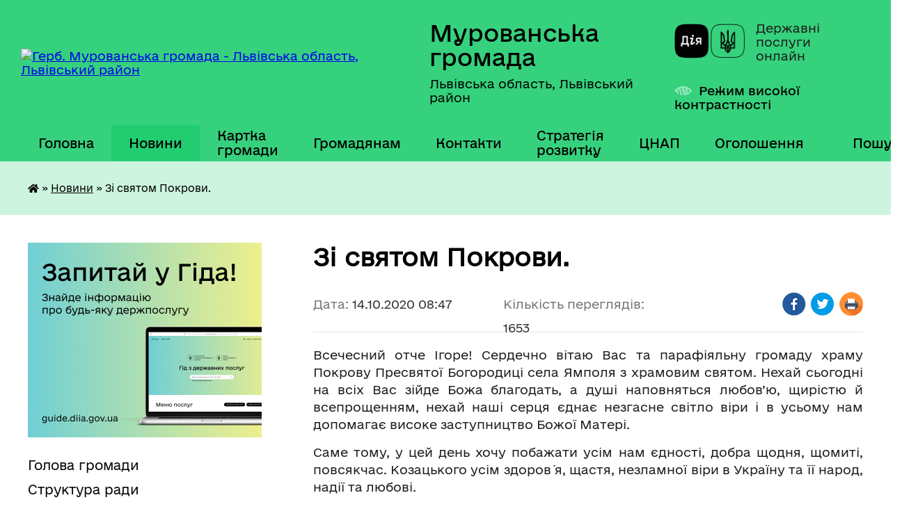

--- FILE ---
content_type: text/html; charset=UTF-8
request_url: https://murovanska-gromada.gov.ua/news/1602629470/
body_size: 14718
content:
<!DOCTYPE html>
<html lang="uk">
<head>
	<!--[if IE]><meta http-equiv="X-UA-Compatible" content="IE=edge"><![endif]-->
	<meta charset="utf-8">
	<meta name="viewport" content="width=device-width, initial-scale=1">
	<!--[if IE]><script>
		document.createElement('header');
		document.createElement('nav');
		document.createElement('main');
		document.createElement('section');
		document.createElement('article');
		document.createElement('aside');
		document.createElement('footer');
		document.createElement('figure');
		document.createElement('figcaption');
	</script><![endif]-->
	<title>Зі святом Покрови. | Мурованська громада</title>
	<meta name="description" content="Всечесний отче Ігоре! Сердечно вітаю Вас та парафіяльну громаду храму Покрову Пресвятої Богородиці села Ямполя з храмовим святом. Нехай сьогодні на всіх Вас зійде Божа благодать, а душі наповняться любов&amp;rsquo;ю, щирістю й всепрощенням, нех">
	<meta name="keywords" content="Зі, святом, Покрови., |, Мурованська, громада">

	
		<meta property="og:image" content="https://rada.info/upload/users_files/04369707/e72bd358618d6eb9f9ca1e07cba0967a.jpg">
	<meta property="og:image:width" content="1922">
	<meta property="og:image:height" content="1384">
			<meta property="og:title" content="Зі святом Покрови.">
			<meta property="og:description" content="Всечесний отче Ігоре! Сердечно вітаю Вас та парафіяльну громаду храму Покрову Пресвятої Богородиці села Ямполя з храмовим святом. Нехай сьогодні на всіх Вас зійде Божа благодать, а душі наповняться любов&amp;rsquo;ю, щирістю й всепрощенням, нехай наші серця єднає незгасне світло віри і в усьому нам допомагає високе заступництво Божої Матері.">
			<meta property="og:type" content="article">
	<meta property="og:url" content="https://murovanska-gromada.gov.ua/news/1602629470/">
		
		<link rel="apple-touch-icon" sizes="57x57" href="https://gromada.org.ua/apple-icon-57x57.png">
	<link rel="apple-touch-icon" sizes="60x60" href="https://gromada.org.ua/apple-icon-60x60.png">
	<link rel="apple-touch-icon" sizes="72x72" href="https://gromada.org.ua/apple-icon-72x72.png">
	<link rel="apple-touch-icon" sizes="76x76" href="https://gromada.org.ua/apple-icon-76x76.png">
	<link rel="apple-touch-icon" sizes="114x114" href="https://gromada.org.ua/apple-icon-114x114.png">
	<link rel="apple-touch-icon" sizes="120x120" href="https://gromada.org.ua/apple-icon-120x120.png">
	<link rel="apple-touch-icon" sizes="144x144" href="https://gromada.org.ua/apple-icon-144x144.png">
	<link rel="apple-touch-icon" sizes="152x152" href="https://gromada.org.ua/apple-icon-152x152.png">
	<link rel="apple-touch-icon" sizes="180x180" href="https://gromada.org.ua/apple-icon-180x180.png">
	<link rel="icon" type="image/png" sizes="192x192"  href="https://gromada.org.ua/android-icon-192x192.png">
	<link rel="icon" type="image/png" sizes="32x32" href="https://gromada.org.ua/favicon-32x32.png">
	<link rel="icon" type="image/png" sizes="96x96" href="https://gromada.org.ua/favicon-96x96.png">
	<link rel="icon" type="image/png" sizes="16x16" href="https://gromada.org.ua/favicon-16x16.png">
	<link rel="manifest" href="https://gromada.org.ua/manifest.json">
	<meta name="msapplication-TileColor" content="#ffffff">
	<meta name="msapplication-TileImage" content="https://gromada.org.ua/ms-icon-144x144.png">
	<meta name="theme-color" content="#ffffff">
	
	
		<meta name="robots" content="">
	
    	<link rel="stylesheet" href="https://cdnjs.cloudflare.com/ajax/libs/font-awesome/5.9.0/css/all.min.css" integrity="sha512-q3eWabyZPc1XTCmF+8/LuE1ozpg5xxn7iO89yfSOd5/oKvyqLngoNGsx8jq92Y8eXJ/IRxQbEC+FGSYxtk2oiw==" crossorigin="anonymous" referrerpolicy="no-referrer" />

    <link rel="preload" href="//gromada.org.ua/themes/diia/css/styles_vip.css?v=2.45" as="style">
	<link rel="stylesheet" href="//gromada.org.ua/themes/diia/css/styles_vip.css?v=2.45">
	
	<link rel="stylesheet" href="//gromada.org.ua/themes/diia/css/22689/theme_vip.css?v=1769479694">
		<!--[if lt IE 9]>
	<script src="https://oss.maxcdn.com/html5shiv/3.7.2/html5shiv.min.js"></script>
	<script src="https://oss.maxcdn.com/respond/1.4.2/respond.min.js"></script>
	<![endif]-->
	<!--[if gte IE 9]>
	<style type="text/css">
		.gradient { filter: none; }
	</style>
	<![endif]-->

</head>
<body class="">

	<a href="#top_menu" class="skip-link link" aria-label="Перейти до головного меню (Alt+1)" accesskey="1">Перейти до головного меню (Alt+1)</a>
	<a href="#left_menu" class="skip-link link" aria-label="Перейти до бічного меню (Alt+2)" accesskey="2">Перейти до бічного меню (Alt+2)</a>
    <a href="#main_content" class="skip-link link" aria-label="Перейти до головного вмісту (Alt+3)" accesskey="3">Перейти до текстового вмісту (Alt+3)</a>




			
	<div class="wrapper">
		<header>
			<div class="header_wrap">
				<div class="flex">					
					<div class="sitename">
						<div class="logo">
							<a href="https://murovanska-gromada.gov.ua/" id="logo" aria-hidden="true" tabindex="-1" class="form_2">
								<img src="https://rada.info/upload/users_files/04369707/gerb/ICAz_AAEA_z_EE.png" alt="Герб. Мурованська громада - Львівська область, Львівський район">
							</a>
						</div>						
						<a href="https://murovanska-gromada.gov.ua/" class="title">
							<span class="slogan_1">Мурованська громада</span>
							<span class="slogan_2">Львівська область, Львівський район</span>
						</a>
					</div>
					<div class="diia_logo_and_sitename">
						<div class="gov_ua_block">
							<a class="diia" href="https://diia.gov.ua/" target="_blank" rel="nofollow" title="Державні послуги онлайн"><img src="//gromada.org.ua/themes/diia/img/diia_logo.png" alt="Логотип Diia"></a>
							<span>Державні послуги<br>онлайн</span>
						</div>
												<div class="alt_link">
							<a href="#" rel="nofollow" aria-current="false" onclick="return set_special('7f027642a99988e46ef74083143c64e1e6f736f2');">Режим високої контрастності</a>
						</div>
											</div>
				</div>				
				<section class="top_nav" aria-label="Головне меню">
					<nav class="main_menu" id="top_menu">
						<ul>
														<li class="">
								<a href="https://murovanska-gromada.gov.ua/main/"><span>Головна</span></a>
																							</li>
														<li class="active has-sub">
								<a href="https://murovanska-gromada.gov.ua/news/" aria-current="page"><span>Новини</span></a>
																<button role="button" onclick="return show_next_level(this);" aria-expanded="false" aria-label="Показати підменю"></button>
																								<ul>
																		<li>
										<a role="button" href="https://murovanska-gromada.gov.ua/do-i-pislya-13-21-31-26-05-2020/">До і після</a>
																													</li>
																										</ul>
															</li>
														<li class="">
								<a href="https://murovanska-gromada.gov.ua/structure/"><span>Картка громади</span></a>
																							</li>
														<li class=" has-sub">
								<a href="https://murovanska-gromada.gov.ua/gromadyanam-12-54-43-30-11-2023/"><span>Громадянам</span></a>
																<button role="button" onclick="return show_next_level(this);" aria-expanded="false" aria-label="Показати підменю"></button>
																								<ul>
																		<li>
										<a role="button" href="https://murovanska-gromada.gov.ua/protidiya-domashnomu-nasilstvu-14-14-09-01-12-2023/">Протидія домашньому насильству</a>
																													</li>
																										</ul>
															</li>
														<li class="">
								<a href="https://murovanska-gromada.gov.ua/feedback/"><span>Контакти</span></a>
																							</li>
														<li class=" has-sub">
								<a href="https://murovanska-gromada.gov.ua/strategiya-rozvitku-gromadi-15-37-22-27-09-2021/"><span>Стратегія розвитку</span></a>
																<button role="button" onclick="return show_next_level(this);" aria-expanded="false" aria-label="Показати підменю"></button>
																								<ul>
																		<li>
										<a role="button" href="https://murovanska-gromada.gov.ua/zvit-pro-strategichnu-ekologichnu-ocinku-strategii-11-51-28-30-09-2025/">Звіт про стратегічну екологічну оцінку Стратегії</a>
																													</li>
																		<li>
										<a role="button" href="https://murovanska-gromada.gov.ua/plan-zahodiv-z-realizacii-strategii-dali-plan-zahodiv-12-13-15-30-09-2025/">План заходів з реалізації Стратегії (далі - План заходів)</a>
																													</li>
																		<li>
										<a role="button" href="https://murovanska-gromada.gov.ua/zvit-pro-strategichnu-ekologichnu-ocinku-planu-zahodiv-12-13-52-30-09-2025/">Звіт про стратегічну екологічну оцінку Плану заходів</a>
																													</li>
																		<li>
										<a role="button" href="https://murovanska-gromada.gov.ua/zvit-pro-rezultati-provedennya-monitoringu-realizacii-strategii-schorichnij-u-formi-vstanovlenij-dodatkom-12-metodichnih-rekomendacij-12-15-34-30-09-2025/">Звіт про результати проведення моніторингу реалізації Стратегії (щорічний), у формі встановленій Додатком 12 Методичних рекомендацій</a>
																													</li>
																		<li>
										<a role="button" href="https://murovanska-gromada.gov.ua/zvit-pro-rezultati-provedennya-monitoringu-planu-zahodiv-schopivrichnij-u-formi-vstanovlenij-dodatkom-13-metodichnih-rekomendacij-12-18-07-30-09-2025/">Звіт про результати проведення моніторингу Плану заходів (щопіврічний), у формі встановленій Додатком 13 Методичних рекомендацій</a>
																													</li>
																										</ul>
															</li>
														<li class=" has-sub">
								<a href="https://murovanska-gromada.gov.ua/policejskij-oficer-gromadi-14-32-35-12-04-2021/"><span>ЦНАП</span></a>
																<button role="button" onclick="return show_next_level(this);" aria-expanded="false" aria-label="Показати підменю"></button>
																								<ul>
																		<li>
										<a role="button" href="https://murovanska-gromada.gov.ua/novini-09-40-15-16-03-2023/">Новини ЦНАП</a>
																													</li>
																		<li>
										<a role="button" href="https://murovanska-gromada.gov.ua/dokumenti-scho-mistyat-publichnu-informaciju-10-24-36-23-10-2023/">Нормативна база</a>
																													</li>
																		<li>
										<a role="button" href="https://murovanska-gromada.gov.ua/pro-cnap-11-03-59-23-02-2023/">Про ЦНАП</a>
																													</li>
																		<li>
										<a role="button" href="https://murovanska-gromada.gov.ua/vigotovlennya-pasportu-09-46-55-16-03-2023/">Виготовлення паспорту</a>
																													</li>
																		<li>
										<a role="button" href="https://murovanska-gromada.gov.ua/qrkodi-dlya-sheringu-10-22-08-16-03-2023/">Дія.QR -коди для шерингу</a>
																													</li>
																		<li>
										<a role="button" href="https://murovanska-gromada.gov.ua/kontakti-13-32-34-23-02-2023/">Контакти ЦНАП</a>
																													</li>
																		<li>
										<a role="button" href="https://murovanska-gromada.gov.ua/poslugi-08-13-05-28-02-2023/">Послуги ЦНАП</a>
																													</li>
																		<li>
										<a role="button" href="https://murovanska-gromada.gov.ua/pracivniki-08-14-00-28-02-2023/">Структура ЦНАП</a>
																													</li>
																		<li>
										<a role="button" href="https://murovanska-gromada.gov.ua/grafik-prijomu-08-16-16-28-02-2023/">Графік прийому</a>
																													</li>
																		<li>
										<a role="button" href="https://murovanska-gromada.gov.ua/oplata-za-poslugi-08-38-51-28-02-2023/">Оплата за послуги</a>
																													</li>
																		<li>
										<a role="button" href="https://murovanska-gromada.gov.ua/pidsumki-diyalnosti-cnap-ta-vrm-15-33-47-11-06-2024/">Підсумки діяльності ЦНАП та ВРМ</a>
																													</li>
																		<li>
										<a role="button" href="https://murovanska-gromada.gov.ua/informacijni-kartki-cnap-15-37-07-11-06-2024/">Інформаційні картки ЦНАП</a>
																													</li>
																		<li>
										<a role="button" href="https://murovanska-gromada.gov.ua/perelik-administrativnih-poslug-vrm-16-46-35-11-06-2024/">Перелік адміністративних послуг ВРМ</a>
																													</li>
																		<li>
										<a role="button" href="https://murovanska-gromada.gov.ua/elektronni-servisi-16-47-33-11-06-2024/">Електронні сервіси</a>
																													</li>
																										</ul>
															</li>
														<li class="">
								<a href="https://murovanska-gromada.gov.ua/ogoloshennya-10-41-21-20-11-2025/"><span>Оголошення</span></a>
																							</li>
																				</ul>
					</nav>
					&nbsp;
					<button class="menu-button" id="open-button"><i class="fas fa-bars"></i> Меню сайту</button>
					<a href="https://murovanska-gromada.gov.ua/search/" rel="nofollow" class="search_button" title="Перейти на сторінку пошуку">Пошук</a>
				</section>
				
			</div>
		</header>
				
		<nav class="bread_crumbs" aria-label="Навігаційний ланцюжок">
		<div  xmlns:v="http://rdf.data-vocabulary.org/#"><a href="https://murovanska-gromada.gov.ua/" title="Головна сторінка"><i class="fas fa-home"></i></a> &raquo; <a href="https://murovanska-gromada.gov.ua/news/" aria-current="page">Новини</a>  &raquo; <span aria-current="page">Зі святом Покрови.</span></div>
	</nav>
	
	<section class="center_block">
		<div class="row">
			<div class="grid-30 fr">
				<aside>
				
										<div class="diia_guide">
						<a href="https://guide.diia.gov.ua/" rel="nofollow" target="_blank"><img src="https://gromada.org.ua/upload/diia_guide.jpg" alt="Банер - Гід державних послуг"></a>
					</div>
										
					<nav class="sidebar_menu" id="left_menu" aria-label="Бічне меню">
						<ul>
														<li class="">
								<a href="https://murovanska-gromada.gov.ua/golova-gromadi-14-52-54-30-01-2018/"><span>Голова громади</span></a>
																							</li>
														<li class="">
								<a href="https://murovanska-gromada.gov.ua/struktura-radi-16-58-24-13-02-2018/"><span>Структура ради</span></a>
																							</li>
														<li class=" has-sub">
								<a href="https://murovanska-gromada.gov.ua/deputatskij-korpus-14-55-28-30-01-2018/"><span>Депутатський корпус</span></a>
																<button role="button" onclick="return show_next_level(this);" aria-expanded="false" aria-label="Показати підменю"></button>
																								<ul>
																		<li class="">
										<a href="https://murovanska-gromada.gov.ua/sklad-postijnih-komisij-22-27-33-10-02-2018/"><span>Склад постійних комісій</span></a>
																													</li>
																		<li class="">
										<a href="https://murovanska-gromada.gov.ua/protokoli-postijnih-komisij-16-39-26-21-03-2018/"><span>Протоколи постійних комісій</span></a>
																													</li>
																		<li class="">
										<a href="https://murovanska-gromada.gov.ua/zviti-pro-robotu-deputatskih-frakcij-21-19-58-23-01-2022/"><span>Звіти про роботу депутатських фракцій</span></a>
																													</li>
																										</ul>
															</li>
														<li class="">
								<a href="https://murovanska-gromada.gov.ua/centr-nadannya-administrativnih-poslug-14-04-39-28-12-2020/"><span>Поліцейський офіцер громади</span></a>
																							</li>
														<li class=" has-sub">
								<a href="https://murovanska-gromada.gov.ua/vikonavchij-komitet-15-58-48-07-02-2018/"><span>Виконавчий комітет</span></a>
																<button role="button" onclick="return show_next_level(this);" aria-expanded="false" aria-label="Показати підменю"></button>
																								<ul>
																		<li class="">
										<a href="https://murovanska-gromada.gov.ua/administrativna-komisiya-10-44-59-15-02-2018/"><span>Адміністративна комісія</span></a>
																													</li>
																		<li class="">
										<a href="https://murovanska-gromada.gov.ua/opikunska-rada-10-50-43-15-02-2018/"><span>Опікунська рада</span></a>
																													</li>
																										</ul>
															</li>
														<li class="">
								<a href="https://murovanska-gromada.gov.ua/viddil-buhgalterskogo-obliku-finansiv-ta-zvitnosti-14-09-07-20-03-2018/"><span>Відділ бухгалтерського обліку та звітності</span></a>
																							</li>
														<li class=" has-sub">
								<a href="https://murovanska-gromada.gov.ua/finansove-upravlinnya-10-59-38-16-07-2019/"><span>Фінансовий відділ</span></a>
																<button role="button" onclick="return show_next_level(this);" aria-expanded="false" aria-label="Показати підменю"></button>
																								<ul>
																		<li class="">
										<a href="https://murovanska-gromada.gov.ua/polozhennya-pro-finansovij-viddil-15-10-35-13-08-2021/"><span>Положення про фінансовий відділ</span></a>
																													</li>
																		<li class="">
										<a href="https://murovanska-gromada.gov.ua/plan-roboti-15-11-30-13-08-2021/"><span>План роботи</span></a>
																													</li>
																										</ul>
															</li>
														<li class="">
								<a href="https://murovanska-gromada.gov.ua/viddil-ekonomichnogo-rozvitku-ta-mizhnarodnogo-spivrobitnictva-17-16-49-06-04-2025/"><span>Відділ економічного розвитку та міжнародного співробітництва</span></a>
																							</li>
														<li class=" has-sub">
								<a href="https://murovanska-gromada.gov.ua/bjudzhet-murovanskoi-silskoi-radi-otg-na-2018-rik-1523454849/"><span>Бюджет Мурованської сільської ради ТГ</span></a>
																<button role="button" onclick="return show_next_level(this);" aria-expanded="false" aria-label="Показати підменю"></button>
																								<ul>
																		<li class="">
										<a href="https://murovanska-gromada.gov.ua/rozporyadzhennya-finansovogo-upravlinnya-11-19-13-16-07-2019/"><span>Нормативно-правові акти щодо бюджетного процесу</span></a>
																													</li>
																		<li class="">
										<a href="https://murovanska-gromada.gov.ua/rishennya-pro-bjudzhet-14-35-34-10-07-2020/"><span>Рішення про бюджет</span></a>
																													</li>
																		<li class="">
										<a href="https://murovanska-gromada.gov.ua/pasporti-bjudzhetnih-program-miscevogo-bjudzhetu-na-2018-rik-1527688030/"><span>Паспорти бюджетних програм місцевого бюджету</span></a>
																													</li>
																		<li class="">
										<a href="https://murovanska-gromada.gov.ua/zviti-po-pasportah-bjudzhetnih-program-14-36-27-10-07-2020/"><span>Звіти по паспортах бюджетних програм</span></a>
																													</li>
																		<li class="">
										<a href="https://murovanska-gromada.gov.ua/informaciya-pro-stan-vikonannya-bjudzhetu-14-37-15-10-07-2020/"><span>Інформація про стан виконання бюджету</span></a>
																													</li>
																		<li class="">
										<a href="https://murovanska-gromada.gov.ua/informaciya-pro-rozpodil-subvencij-z-derzhavnogo-bjudzhetu-00-18-59-31-05-2021/"><span>Інформація про розподіл субвенцій з державного бюджету</span></a>
																													</li>
																		<li class="">
										<a href="https://murovanska-gromada.gov.ua/zviti-pro-vikonannya-bjudzhetu-15-23-06-24-09-2019/"><span>Звіти про виконання бюджету</span></a>
																													</li>
																		<li class="">
										<a href="https://murovanska-gromada.gov.ua/prekt-bjudzhetu-16-49-42-11-08-2021/"><span>Проєкт бюджету</span></a>
																													</li>
																		<li class="">
										<a href="https://murovanska-gromada.gov.ua/proekt-bjudzhetu-na-2021-rik-00-24-41-13-07-2020/"><span>Прогноз бюджету</span></a>
																													</li>
																		<li class="">
										<a href="https://murovanska-gromada.gov.ua/golovni-rozporyadniki-koshtiv-silskogo-bjudzhetu-14-48-26-09-08-2021/"><span>Головні розпорядники коштів сільського бюджету</span></a>
																													</li>
																		<li class="">
										<a href="https://murovanska-gromada.gov.ua/merezha-ustanov-ta-zakladiv-kontingent-oderzhuvachiv-poslug-12-50-18-05-08-2021/"><span>Мережа установ та закладів, контингент одержувачів послуг</span></a>
																													</li>
																										</ul>
															</li>
														<li class="">
								<a href="https://murovanska-gromada.gov.ua/juridichnij-viddil-10-43-43-14-08-2018/"><span>Юридичний відділ</span></a>
																							</li>
														<li class="">
								<a href="https://murovanska-gromada.gov.ua/viddil-kulturi-molodi-ta-sportu-1523352176/"><span>Відділ культури, молоді та спорту</span></a>
																							</li>
														<li class=" has-sub">
								<a href="https://murovanska-gromada.gov.ua/viddil-osviti-1523363138/"><span>Відділ освіти</span></a>
																<button role="button" onclick="return show_next_level(this);" aria-expanded="false" aria-label="Показати підменю"></button>
																								<ul>
																		<li class="">
										<a href="https://murovanska-gromada.gov.ua/navchalni-zakladi-1523364109/"><span>Навчальні заклади</span></a>
																													</li>
																										</ul>
															</li>
														<li class=" has-sub">
								<a href="https://murovanska-gromada.gov.ua/viddil-arhitekturi-mistobuduvannya-ta-zhitlovokomunalnogo-gospodarstva-1526289903/"><span>Відділ архітектури, містобудування та житлово-комунального господарства</span></a>
																<button role="button" onclick="return show_next_level(this);" aria-expanded="false" aria-label="Показати підменю"></button>
																								<ul>
																		<li class="">
										<a href="https://murovanska-gromada.gov.ua/detalni-plani-teritorij-1526298198/"><span>Детальні плани територій</span></a>
																													</li>
																		<li class=" has-sub">
										<a href="https://murovanska-gromada.gov.ua/reestr-mistobudivnih-umov-i-obmezhen-1526298230/"><span>Реєстр містобудівних умов і обмежень</span></a>
																				<button role="button" onclick="return show_next_level(this);" aria-expanded="false" aria-label="Показати підменю"></button>
																														<ul>
																						<li><a href="https://murovanska-gromada.gov.ua/2018-rik-11-53-19-06-07-2018/"><span>2018 рік</span></a></li>
																						<li><a href="https://murovanska-gromada.gov.ua/2019-rik-09-57-52-24-01-2019/"><span>2019 рік</span></a></li>
																																</ul>
																			</li>
																		<li class="">
										<a href="https://murovanska-gromada.gov.ua/informacijni-kartki-ta-zayavi-1529408558/"><span>Інформаційні картки та заяви</span></a>
																													</li>
																		<li class="">
										<a href="https://murovanska-gromada.gov.ua/poryadok-zaluchennya-koshtiv-zamovnikiv-na-rozvitok-inzhenernotransportnoi-ta-socialnoi-infrastrukturi-12-34-01-08-07-2019/"><span>Порядок залучення коштів замовників на розвиток інженерно-транспортної та соціальної інфраструктури</span></a>
																													</li>
																		<li class="">
										<a href="https://murovanska-gromada.gov.ua/geoportal-murovanskoi-silskoi-ob’ednanoi-teritorialnoi-gromadi-23-15-49-22-12-2019/"><span>ГЕОПОРТАЛ МУРОВАНСЬКОЇ СІЛЬСЬКОЇ ОБ’ЄДНАНОЇ ТЕРИТОРІАЛЬНОЇ ГРОМАДИ</span></a>
																													</li>
																		<li class="">
										<a href="https://murovanska-gromada.gov.ua/informaciya-pro-provedennya-upravitelyami-ob’ektiv-obstezhennya-ta-ocinki-stupenya-bezbar’ernosti-ob’ektiv-fizichnogo-otochennya-i-pos-09-41-49-01-10-/"><span>Інформація про проведення управителями об’єктів обстеження та оцінки ступеня безбар’єрності об’єктів фізичного оточення і послуг для осіб з інвалідністю</span></a>
																													</li>
																		<li class="">
										<a href="https://murovanska-gromada.gov.ua/potochna-diyalnist-viddilu-17-06-23-01-08-2023/"><span>Поточна діяльність відділу</span></a>
																													</li>
																										</ul>
															</li>
														<li class="">
								<a href="https://murovanska-gromada.gov.ua/vidil-socialnogo-zahistu-naselennya-15-54-53-06-04-2025/"><span>Віділ соціального захисту населення</span></a>
																							</li>
														<li class="">
								<a href="https://murovanska-gromada.gov.ua/grafik-prijomu-gromadyan-16-04-47-07-02-2018/"><span>Графік прийому громадян</span></a>
																							</li>
														<li class="">
								<a href="https://murovanska-gromada.gov.ua/miscevi-podatki-ta-zbori-13-43-20-14-02-2018/"><span>Місцеві податки та збори</span></a>
																							</li>
														<li class="">
								<a href="https://murovanska-gromada.gov.ua/pasport-gromadi-14-55-06-30-01-2018/"><span>Паспорт громади</span></a>
																							</li>
														<li class=" has-sub">
								<a href="https://murovanska-gromada.gov.ua/elektronna-demokratiya-10-56-27-26-01-2024/"><span>Електронна демократія</span></a>
																<button role="button" onclick="return show_next_level(this);" aria-expanded="false" aria-label="Показати підменю"></button>
																								<ul>
																		<li class="">
										<a href="https://murovanska-gromada.gov.ua/elektronni-zvernennya-15-59-20-07-11-2023/"><span>Електронні звернення</span></a>
																													</li>
																		<li class="">
										<a href="https://murovanska-gromada.gov.ua/elektronni-konsultacii-10-57-46-26-01-2024/"><span>Електронні консультації</span></a>
																													</li>
																										</ul>
															</li>
														<li class=" has-sub">
								<a href="https://murovanska-gromada.gov.ua/gromadski-sluhannya-16-12-48-09-02-2018/"><span>Громадські слухання</span></a>
																<button role="button" onclick="return show_next_level(this);" aria-expanded="false" aria-label="Показати підменю"></button>
																								<ul>
																		<li class="">
										<a href="https://murovanska-gromada.gov.ua/povidomlennya-pro-opriljudnennya-proektu-detalnogo-planu-teritorii-dpt-ta-zvitu-pro-strategichnu-ekologichnu-ocinku-seo-10-06-59-22-11-2023/"><span>Повідомлення про оприлюднення проекту детального плану території (ДПТ) та звіту про стратегічну екологічну оцінку (СЕО)</span></a>
																													</li>
																										</ul>
															</li>
														<li class=" has-sub">
								<a href="https://murovanska-gromada.gov.ua/docs/"><span>Архів документів</span></a>
																<button role="button" onclick="return show_next_level(this);" aria-expanded="false" aria-label="Показати підменю"></button>
																								<ul>
																		<li class="">
										<a href="https://murovanska-gromada.gov.ua/proekti-regulyatornih-aktiv-ta-program-23-01-12-23-02-2018/"><span>Проекти рішень</span></a>
																													</li>
																		<li class=" has-sub">
										<a href="https://murovanska-gromada.gov.ua/rishennya-radi-16-41-57-09-02-2018/"><span>Рішення ради</span></a>
																				<button role="button" onclick="return show_next_level(this);" aria-expanded="false" aria-label="Показати підменю"></button>
																														<ul>
																						<li><a href="https://murovanska-gromada.gov.ua/rishennya-1go-demokratichnogo-sklikannya-22-37-05-06-03-2021/"><span>Рішення 1-го демократичного скликання</span></a></li>
																						<li><a href="https://murovanska-gromada.gov.ua/rishennya-2go-demokratichnogo-sklikannya-13-00-03-28-07-2021/"><span>Рішення 2-го демократичного скликання</span></a></li>
																																</ul>
																			</li>
																		<li class=" has-sub">
										<a href="https://murovanska-gromada.gov.ua/rishennya-vikonavchogo-komitetu-1523522026/"><span>Рішення виконавчого комітету</span></a>
																				<button role="button" onclick="return show_next_level(this);" aria-expanded="false" aria-label="Показати підменю"></button>
																														<ul>
																						<li><a href="https://murovanska-gromada.gov.ua/2018-rik-15-42-32-09-01-2020/"><span>2018 рік</span></a></li>
																						<li><a href="https://murovanska-gromada.gov.ua/2019-rik-23-58-33-05-02-2020/"><span>2019 рік</span></a></li>
																						<li><a href="https://murovanska-gromada.gov.ua/2020-rik-20-16-10-24-07-2022/"><span>2020 рік</span></a></li>
																						<li><a href="https://murovanska-gromada.gov.ua/2021-rik-20-17-17-24-07-2022/"><span>2021 рік</span></a></li>
																						<li><a href="https://murovanska-gromada.gov.ua/2022-rik-20-18-04-24-07-2022/"><span>2022 рік</span></a></li>
																																</ul>
																			</li>
																		<li class=" has-sub">
										<a href="https://murovanska-gromada.gov.ua/rozporyadzhennya-silskogo-golovi-23-16-23-04-07-2018/"><span>Розпорядження сільського голови</span></a>
																				<button role="button" onclick="return show_next_level(this);" aria-expanded="false" aria-label="Показати підменю"></button>
																														<ul>
																						<li><a href="https://murovanska-gromada.gov.ua/rozporyadzhennya-za-2018-rik-11-08-48-10-07-2018/"><span>Розпорядження за 2018 рік</span></a></li>
																						<li><a href="https://murovanska-gromada.gov.ua/rozporyadzhennya-za-2019-rik-23-55-43-04-11-2020/"><span>Розпорядження за 2019 рік</span></a></li>
																						<li><a href="https://murovanska-gromada.gov.ua/rozporyadzhennya-za-2020-rik-23-56-46-04-11-2020/"><span>Розпорядження за 2020 рік</span></a></li>
																																</ul>
																			</li>
																										</ul>
															</li>
														<li class=" has-sub">
								<a href="https://murovanska-gromada.gov.ua/civilnij-zahist-10-39-15-01-03-2021/"><span>Цивільний захист</span></a>
																<button role="button" onclick="return show_next_level(this);" aria-expanded="false" aria-label="Показати підменю"></button>
																								<ul>
																		<li class="">
										<a href="https://murovanska-gromada.gov.ua/pravila-blagoustroju-zabezpechennya-chistoti-i-poryadku-na-teritorii-murovanskoi-silskoi-radi-10-43-42-18-03-2021/"><span>Правила благоустрою, забезпечення чистоти  і порядку на території  Мурованської сільської ради</span></a>
																													</li>
																		<li class="">
										<a href="https://murovanska-gromada.gov.ua/polozhennya-pro-komisiju-z-pitan-teb-i-ns-otg-10-41-56-01-03-2021/"><span>Положення про комісію з питань ТЕБ і НС Мурованської ТГ</span></a>
																													</li>
																		<li class="">
										<a href="https://murovanska-gromada.gov.ua/personalnij-sklad-komisii-z-pitan-teb-i-ns-otg-10-44-24-01-03-2021/"><span>Персональний склад комісії з питань ТЕБ і НС ОТГ</span></a>
																													</li>
																		<li class="">
										<a href="https://murovanska-gromada.gov.ua/pamyatki-dlya-naselennya-10-44-46-01-03-2021/"><span>Пам'ятки для населення</span></a>
																													</li>
																		<li class="">
										<a href="https://murovanska-gromada.gov.ua/protokoli-zasidan-komisii-teb-i-ns-12-03-36-01-03-2021/"><span>Протоколи засідань комісії ТЕБ І НС</span></a>
																													</li>
																										</ul>
															</li>
														<li class=" has-sub">
								<a href="https://murovanska-gromada.gov.ua/ochischennya-vladi-12-47-11-19-03-2018/"><span>Очищення влади</span></a>
																<button role="button" onclick="return show_next_level(this);" aria-expanded="false" aria-label="Показати підменю"></button>
																								<ul>
																		<li class="">
										<a href="https://murovanska-gromada.gov.ua/gren-or-zayavapovidomlennya-19-03-20-19-03-2018/"><span>Грень О.Р. заява/повідомлення</span></a>
																													</li>
																		<li class="">
										<a href="https://murovanska-gromada.gov.ua/vertas-mj-zayavapovidomlennya-19-05-56-19-03-2018/"><span>Вертас М.Й. заява/повідомлення</span></a>
																													</li>
																		<li class="">
										<a href="https://murovanska-gromada.gov.ua/galyatovska-mm-zayavapovidomlennya-19-00-30-19-03-2018/"><span>Галятовська М.М. заява/повідомлення</span></a>
																													</li>
																		<li class="">
										<a href="https://murovanska-gromada.gov.ua/nabivanec-ir-zayavadeklaraciya-19-07-44-19-03-2018/"><span>Набиванець І.Р. заява/декларація</span></a>
																													</li>
																		<li class="">
										<a href="https://murovanska-gromada.gov.ua/kiyanka-gjuzayavapovidomlennya-18-58-15-19-03-2018/"><span>Кіянка Г.Ю.заява/повідомлення</span></a>
																													</li>
																		<li class="">
										<a href="https://murovanska-gromada.gov.ua/shaj-hr-zayavadeklaraciya-19-08-58-19-03-2018/"><span>Шай Х.Р. заява/декларація</span></a>
																													</li>
																		<li class="">
										<a href="https://murovanska-gromada.gov.ua/galyanta-nvzayavapovidomlennya-18-50-15-19-03-2018/"><span>Галянта Н.В.заява/повідомлення</span></a>
																													</li>
																		<li class="">
										<a href="https://murovanska-gromada.gov.ua/leskiv-eva-vasilivna-zayavadeklaraciya-1522746793/"><span>Леськів Є. В. заява/декларація</span></a>
																													</li>
																		<li class="">
										<a href="https://murovanska-gromada.gov.ua/blisciv-md-zayavadeklaraciya-1522748383/"><span>Блисців М.Д. заява/декларація</span></a>
																													</li>
																		<li class="">
										<a href="https://murovanska-gromada.gov.ua/matvijchuk-td-zayavadeklaraciya-1522748527/"><span>Матвійчук Т.Д. заява/декларація</span></a>
																													</li>
																		<li class="">
										<a href="https://murovanska-gromada.gov.ua/mihaljuk-gv-zayavadeklaraciya-1522748764/"><span>Михалюк Г.В. заява/декларація</span></a>
																													</li>
																		<li class="">
										<a href="https://murovanska-gromada.gov.ua/sushinskij-m-v-zayavadeklaraciya-1522749035/"><span>Сушинський М. В. заява/декларація</span></a>
																													</li>
																										</ul>
															</li>
														<li class="">
								<a href="https://murovanska-gromada.gov.ua/vakansii-21-10-41-05-02-2019/"><span>Вакансії</span></a>
																							</li>
														<li class="">
								<a href="https://murovanska-gromada.gov.ua/dostup-do-publichnoi-informacii-11-14-28-03-09-2019/"><span>Доступ до публічної інформації</span></a>
																							</li>
														<li class="">
								<a href="https://murovanska-gromada.gov.ua/perelik-proektiv-scho-realizujutsya-za-rahunok-subvencii-z-derzhavnogo-bjudzhetu-miscevim-bjudzhetam-15-01-39-11-09-2019/"><span>Перелік проектів, що реалізуються за рахунок субвенції з державного бюджету місцевим бюджетам</span></a>
																							</li>
														<li class="">
								<a href="https://murovanska-gromada.gov.ua/regulyatorni-akti-16-38-48-29-01-2020/"><span>Регуляторні акти</span></a>
																							</li>
														<li class="">
								<a href="https://murovanska-gromada.gov.ua/dorozhne-gospodarstvo-16-14-48-13-08-2020/"><span>Дорожнє господарство</span></a>
																							</li>
														<li class="">
								<a href="https://murovanska-gromada.gov.ua/obgruntuvannya-tehnichnih-ta-yakisnih-harakteristik-pri-publichnih-zakupivlyah-00-22-20-10-03-2021/"><span>Обгрунтування технічних та якісних характеристик при публічних закупівлях</span></a>
																							</li>
														<li class="">
								<a href="https://murovanska-gromada.gov.ua/reestr-galuzevih-mizhgaluzevih-teritorialnih-ugod-kolektivnih-dogovoriv-zmin-i-dopovnen-do-nih-16-25-26-05-11-2021/"><span>Реєстр галузевих (міжгалузевих), територіальних угод, колективних договорів, змін і доповнень до них</span></a>
																							</li>
													</ul>
						
												
					</nav>

											<h2 class="sidebar_title">Публічні закупівлі</h2>	
<div class="petition_block">

		<p><a href="https://murovanska-gromada.gov.ua/prozorro/" title="Прозорро - державні закупівлі"><img src="//gromada.org.ua/themes/diia/img/prozorro_logo.png?v=2025" alt="Банер - Prozorro"></a></p>
	
		<p><a href="https://murovanska-gromada.gov.ua/openbudget/" title="Відкритий бюджет"><img src="//gromada.org.ua/themes/diia/img/openbudget_logo.png?v=2025" alt="OpenBudget"></a></p>
	
		<p><a href="https://murovanska-gromada.gov.ua/plans/" title="Плани державних закупівель"><img src="//gromada.org.ua/themes/diia/img/plans_logo.png?v=2025" alt="Плани державних закупівель"></a></p>
	
</div>									
											<h2 class="sidebar_title">Особистий кабінет користувача</h2>

<div class="petition_block">

		<div class="alert alert-warning">
		Ви не авторизовані. Для того, щоб мати змогу створювати або підтримувати петиції<br>
		<a href="#auth_petition" class="open-popup add_petition btn btn-yellow btn-small btn-block" style="margin-top: 10px;"><i class="fa fa-user"></i> авторизуйтесь</a>
	</div>
		
			<h2 style="margin: 30px 0;">Система петицій</h2>
		
					<div class="none_petition">Немає петицій, за які можна голосувати</div>
						
		
	
</div>
					
					
											<h2 class="sidebar_title">Опитування</h2>
<div class="voting_block">
	
	<div class="voting_title">Увага тестове опитування!

Чи буде для Вас корисним запровадження електронних опитувань?</div>
		<div class="voting_answer" id="for_voice_2133" data-id="2133">
		
		<input class="voting_radio" id="voice_2133" type="radio" name="voting_542" value="2133"> 
		<span class="progress bg-danger" style="width: 0%"></span>
		<span class="variant">Ні, не буде.<b class="view_percents"> (0%)</b></span>
		
	</div>
			<div class="voting_answer" id="for_voice_2135" data-id="2135">
		
		<input class="voting_radio" id="voice_2135" type="radio" name="voting_542" value="2135"> 
		<span class="progress bg-warning" style="width: 0%"></span>
		<span class="variant">Просто хочу побачити результат.<b class="view_percents"> (0%)</b></span>
		
	</div>
			<div class="voting_answer" id="for_voice_2132" data-id="2132">
		
		<input class="voting_radio" id="voice_2132" type="radio" name="voting_542" value="2132"> 
		<span class="progress bg-primary" style="width: 100%"></span>
		<span class="variant">Так, буде.<b class="view_percents"> (100%)</b></span>
		
	</div>
			<div class="voting_answer" id="for_voice_2134" data-id="2134">
		
		<input class="voting_radio" id="voice_2134" type="radio" name="voting_542" value="2134"> 
		<span class="progress bg-success" style="width: 0%"></span>
		<span class="variant">Мені однаково.<b class="view_percents"> (0%)</b></span>
		
	</div>
		
	<hr>

	<div class="voting_buttons center">
				<button class="btn btn-yellow get_voting" data-id="542">Голосувати</button>
		<br><a href="#" class="show_voting_result">Показати результати</a>
			</div>

</div>					
					
										<div id="banner_block">

						<p style="text-align:center"><a rel="nofollow" href="https://diia.gov.ua/"><img alt="Фото без опису"  src="https://rada.info/upload/users_files/04369707/cf122a24f618da7fbd6244dbe08b1dc2.png" style="width: 536px; height: 202px;" /></a></p>

<p style="text-align:center"><a rel="nofollow" href="http://murovanska.otg.ua"><img alt="Фото без опису"  src="https://rada.info/upload/users_files/04369707/26d4a4ba63cbcac464d5b57887bed901.jpg" style="width: 324px; height: 129px;" /></a></p>

<p style="text-align:center"><a rel="nofollow" href="https://data.gov.ua/organization/murovanska-obiednana-terytorialna-hromada-pustomytivskoho-raionu-lvivskoi-oblasti"><img alt="Фото без опису"  src="https://rada.info/upload/users_files/04369707/33f38a8d0e975c0f88c593c38ec4279a.png" style="width: 300px; height: 150px;" /></a></p>

<p style="text-align:center"><a rel="nofollow" href="https://spending.gov.ua/"><img alt="Фото без опису"  src="https://rada.info/upload/users_files/04369707/4a53fec976b198c5f031bc32630c13af.jpg" style="width: 259px; height: 194px;" /></a></p>

<p style="text-align:center">&nbsp;</p>
						<div class="clearfix"></div>

						<div>
<!-- APServer.org.ua lichylnyk -->
<A rel="nofollow" href="http://www.apserver.org.ua/" target=_top>
<SCRIPT>
//<!--
apsdoc=document;  
wd='0'; r='';c=0;
apsimg='<img src=https://apserver.org.ua/counter/?id=1642&t=77'
apsdoc.cookie="a=1"
if(apsdoc.cookie)c='1'
//-->
</SCRIPT>
<SCRIPT language=javascript1.2>
//<!--
s=screen;
w=s.width;
//-->
</SCRIPT>
<SCRIPT>
//<!--
apsdoc.write(apsimg+"&c="+c+"&wd="+wd+"&r="+escape(apsdoc.referrer.slice(7))+" width=88 height=31 hspace=0 vspace=0 border=0 alt='APServer'>");
//-->
</SCRIPT>
<NOSCRIPT><img src='https://apserver.org.ua/counter/?id=1642&t=0' width=88 height=31 border=0></NOSCRIPT></A> 
<!-- kinec APServer.org.ua lichylnyk -->
</div>

<br>
<!-- Load Facebook SDK for JavaScript -->
      <div id="fb-root"></div>
      <script>
        window.fbAsyncInit = function() {
          FB.init({
            xfbml            : true,
            version          : 'v9.0'
          });
        };

        (function(d, s, id) {
        var js, fjs = d.getElementsByTagName(s)[0];
        if (d.getElementById(id)) return;
        js = d.createElement(s); js.id = id;
        js.src = 'https://connect.facebook.net/en_US/sdk/xfbml.customerchat.js';
        fjs.parentNode.insertBefore(js, fjs);
      }(document, 'script', 'facebook-jssdk'));</script>

      <!-- Your Chat Plugin code -->
      <div class="fb-customerchat"
        attribution=setup_tool
        page_id="197217997745531"
  logged_in_greeting="Чим можемо допомогти?"
  logged_out_greeting="Чим можемо допомогти?">
      </div>
						<div class="clearfix"></div>

					</div>
				
				</aside>
			</div>
			<div class="grid-70">

				<main id="main_content">

																		<h1>Зі святом Покрови.</h1>


<div class="row ">
	<div class="grid-30 one_news_date">
		Дата: <span>14.10.2020 08:47</span>
	</div>
	<div class="grid-30 one_news_count">
		Кількість переглядів: <span>1653</span>
	</div>
		<div class="grid-30 one_news_socials">
		<button class="social_share" data-type="fb" aria-label="Поширити у Фейсбук"><img src="//gromada.org.ua/themes/diia/img/share/fb.png" alt="Іконка Фейсбук"></button>
		<button class="social_share" data-type="tw" aria-label="Поширити у Твітер"><img src="//gromada.org.ua/themes/diia/img/share/tw.png" alt="Іконка Твітер"></button>
		<button class="print_btn" onclick="window.print();" aria-label="Роздрукувати"><img src="//gromada.org.ua/themes/diia/img/share/print.png" alt="Іконка принтера"></button>
	</div>
		<div class="clearfix"></div>
</div>

<hr>

<p style="text-align: justify;">Всечесний отче Ігоре! Сердечно вітаю Вас та парафіяльну громаду храму Покрову Пресвятої Богородиці села Ямполя з храмовим святом. Нехай сьогодні на всіх Вас зійде Божа благодать, а душі наповняться любов&rsquo;ю, щирістю й всепрощенням, нехай наші серця єднає незгасне світло віри і в усьому нам допомагає високе заступництво Божої Матері.</p>

<p style="text-align: justify;">Саме тому, у цей день хочу побажати усім нам єдності, добра щодня, щомиті, повсякчас. Козацького усім здоров&acute;я, щастя, незламної віри в Україну та її народ, надії та любові.</p>

<p style="text-align: center;"><img alt="Фото без опису"  alt="" src="https://rada.info/upload/users_files/04369707/e72bd358618d6eb9f9ca1e07cba0967a.jpg" style="width: 750px; height: 540px;" /></p>

<p style="text-align: justify;">&nbsp;</p>

<p style="text-align: justify;">З повагою,<br />
Голова Мурованської ОТГ<br />
Зіновій Петрух</p>
<div class="clearfix"></div>

<hr>


<a name="news_comments"></a>
<h2>Коментарі:</h2>


<p>Ваш коментар може бути першим :)</p>
<p><a href="#add_comment" class="btn btn-yellow open-popup"><i class="fas fa-plus-circle"></i> Додати коментар</a></p>
<hr>

<p><a href="https://murovanska-gromada.gov.ua/news/" class="btn btn-grey">&laquo; повернутися до розділу &laquo;Новини&raquo;</a></p>											
				</main>
				
			</div>
			<div class="clearfix"></div>
		</div>
	</section>
	
	
	<footer>
		
		<div class="row">
			<div class="grid-40 socials">
				<p>
					<a href="https://gromada.org.ua/rss/22689/" rel="nofollow" target="_blank" title="RSS-стрічка новин"><i class="fas fa-rss"></i></a>
										<a href="https://murovanska-gromada.gov.ua/feedback/#chat_bot" title="Наша громада в смартфоні"><i class="fas fa-robot"></i></a>
																				<a href="https://www.facebook.com/Murovanskaotg" rel="nofollow" target="_blank" title="Ми у Фейсбук"><i class="fab fa-facebook-f"></i></a>					<a href="https://www.youtube.com/channel/UC3gq4B_rNX14vRyNdLiT0Ug?view_as=subscriber" rel="nofollow" target="_blank" title="Канал Youtube"><i class="fab fa-youtube"></i></a>										<a href="https://murovanska-gromada.gov.ua/sitemap/" title="Мапа сайту"><i class="fas fa-sitemap"></i></a>
				</p>
				<p class="copyright">Мурованська громада - 2018-2026 &copy; Весь контент доступний за ліцензією <a href="https://creativecommons.org/licenses/by/4.0/deed.uk" target="_blank" rel="nofollow">Creative Commons Attribution 4.0 International License</a>, якщо не зазначено інше.</p>
			</div>
			<div class="grid-20 developers">
				<a href="https://vlada.ua/" rel="nofollow" target="_blank" title="Посилання на сайт платформи VladaUA"><img src="//gromada.org.ua/themes/diia/img/vlada_online.svg?v=diia" class="svg" alt="Логотип VladaUA"></a><br>
				<span>офіційні сайти &laquo;під ключ&raquo;</span><br>
				для органів державної влади
			</div>
			<div class="grid-40 admin_auth_block">
								<p><a href="#auth_block" class="open-popup" aria-hidden="true" tabindex="-1" title="Вхід в адмін-панель сайту"><i class="fa fa-lock"></i></a></p>
				<p class="sec"><a href="#auth_block" class="open-popup">Вхід для адміністратора</a></p>
				<div id="google_translate_element" style="text-align: left;width: 202px;float: right;margin-top: 13px;"></div>
							</div>
			<div class="clearfix"></div>
		</div>

	</footer>
	</div>

		
	




<a href="#" id="Go_Top" style="display: none;"><i class="fas fa-angle-up"></i></a>
<a href="#" id="Go_Top2" style="display: none;"><i class="fas fa-angle-up"></i></a>

<script type="text/javascript" src="//gromada.org.ua/themes/diia/js/jquery-3.6.0.min.js"></script>
<script type="text/javascript" src="//gromada.org.ua/themes/diia/js/jquery-migrate-3.3.2.min.js"></script>
<script type="text/javascript" src="//gromada.org.ua/themes/diia/js/current_device.js?v=1.1"></script>
<script type="text/javascript" src="//gromada.org.ua/themes/diia/js/flickity.pkgd.min.js"></script>
<script type="text/javascript" src="//gromada.org.ua/themes/diia/js/flickity-imagesloaded.js"></script>
<script type="text/javascript">
	$(document).ready(function(){
		$(".main-carousel .carousel-cell.not_first").css("display", "block");
	});
</script>
<script type="text/javascript" src="//gromada.org.ua/themes/diia/js/icheck.min.js"></script>
<script type="text/javascript" src="//gromada.org.ua/themes/diia/js/superfish.min.js?v=2"></script>



<script type="text/javascript" src="//gromada.org.ua/themes/diia/js/functions_unpack.js?v=3.51"></script>
<script type="text/javascript" src="//gromada.org.ua/themes/diia/js/hoverIntent.js"></script>
<script type="text/javascript" src="//gromada.org.ua/themes/diia/js/jquery.magnific-popup.min.js?v=1.15"></script>
<script type="text/javascript" src="//gromada.org.ua/themes/diia/js/jquery.mask.min.js"></script>


	


<script type="text/javascript" src="//translate.google.com/translate_a/element.js?cb=googleTranslateElementInit"></script>
<script type="text/javascript">
	function googleTranslateElementInit() {
		new google.translate.TranslateElement({
			pageLanguage: 'uk',
			includedLanguages: 'de,en,es,fr,pl,hu,bg,ro,da,lt',
			layout: google.translate.TranslateElement.InlineLayout.SIMPLE,
			gaTrack: true,
			gaId: 'UA-71656986-1'
		}, 'google_translate_element');
	}
</script>

<script>
  (function(i,s,o,g,r,a,m){i["GoogleAnalyticsObject"]=r;i[r]=i[r]||function(){
  (i[r].q=i[r].q||[]).push(arguments)},i[r].l=1*new Date();a=s.createElement(o),
  m=s.getElementsByTagName(o)[0];a.async=1;a.src=g;m.parentNode.insertBefore(a,m)
  })(window,document,"script","//www.google-analytics.com/analytics.js","ga");

  ga("create", "UA-71656986-1", "auto");
  ga("send", "pageview");

</script>

<script async
src="https://www.googletagmanager.com/gtag/js?id=UA-71656986-2"></script>
<script>
   window.dataLayer = window.dataLayer || [];
   function gtag(){dataLayer.push(arguments);}
   gtag("js", new Date());

   gtag("config", "UA-71656986-2");
</script>



<div style="display: none;">
			<div id="add_comment" class="dialog-popup m">

	<div class="logo"><img src="//gromada.org.ua/themes/diia/img/logo.svg" class="svg"></div>
    <h4>Коментування статті/новини</h4>

	
    	

    <form action="//gromada.org.ua/n/actions/" method="post">

		
		<div class="form-group">
			<label for="add_comment_name" class="control-label">Ваше прізвище, ім'я та по батькові:</label>
			<input type="text" class="form-control" id="add_comment_name" name="name" placeholder="Анонімно" value="">
		</div>

		<div class="form-group">
			<label for="add_comment_phone" class="control-label">Контактний телефон: <span>*</span></label>
			<input type="tel" class="form-control phone_mask" id="add_comment_phone" name="phone" placeholder="+38(0XX)XXX-XX-XX" value="">
		</div>

		<div class="form-group">
			<label for="add_comment_text" class="control-label">Текст коментаря: <span>*</span></label>
			<textarea class="form-control" id="add_comment_text" name="text" rows="5" required></textarea>
		</div>
		
		<div class="row">
			<div class="grid-50">
				<img id="img_captcha" src="//gromada.org.ua/upload/pre_captcha.png">
			</div>
			<div class="grid-50">
				<div class="form-group">
					<label for="add_comment_captcha" class="control-label">Результат арифм. дії: <span>*</span></label>
					<input type="text" class="form-control" id="add_comment_captcha" name="captcha" value="" required>
				</div>
			</div>
			<div class="clearfix"></div>
		</div>
		

        <div class="form-group center">
            <input type="hidden" name="news_id" value="386326">
			
			<input type="hidden" name="captcha_code" id="captcha_code" value="436b2ddf296c99f0110996ff68227e15">
			
            <button type="submit" name="pAction" value="add_comment" class="btn btn-yellow">Зберегти коментар</button>
        </div>

    </form>

</div>


								<div id="get_gromada_ban" class="dialog-popup s">

	<div class="logo"><img src="//gromada.org.ua/themes/diia/img/logo.svg" class="svg"></div>
    <h4>Код для вставки на сайт</h4>
	
    <div class="form-group">
        <img src="//gromada.org.ua/gromada_orgua_88x31.png">
    </div>
    <div class="form-group">
        <textarea id="informer_area" class="form-control"><a href="https://gromada.org.ua/" target="_blank"><img src="https://gromada.org.ua/gromada_orgua_88x31.png" alt="Gromada.org.ua - веб сайти діючих громад України" /></a></textarea>
    </div>
	
</div>			<div id="auth_block" class="dialog-popup s" role="dialog" aria-modal="true" aria-labelledby="auth_block_label">

	<div class="logo"><img src="//gromada.org.ua/themes/diia/img/logo.svg" class="svg"></div>
    <h4 id="auth_block_label">Вхід для адміністратора</h4>
    <form action="//gromada.org.ua/n/actions/" method="post">

		
        
        <div class="form-group">
            <label class="control-label" for="login">Логін: <span>*</span></label>
            <input type="text" class="form-control" name="login" id="login" value="" autocomplete="username" required>
        </div>
        <div class="form-group">
            <label class="control-label" for="password">Пароль: <span>*</span></label>
            <input type="password" class="form-control" name="password" id="password" value="" autocomplete="current-password" required>
        </div>
        <div class="form-group center">
            <input type="hidden" name="object_id" value="22689">
			<input type="hidden" name="back_url" value="https://murovanska-gromada.gov.ua/news/1602629470/">
            <button type="submit" class="btn btn-yellow" name="pAction" value="login_as_admin_temp">Авторизуватись</button>
        </div>
		

    </form>

</div>


			
						
								<div id="email_voting" class="dialog-popup m">

	<div class="logo"><img src="//gromada.org.ua/themes/diia/img/logo.svg" class="svg"></div>
    <h4>Онлайн-опитування: Увага тестове опитування!

Чи буде для Вас корисним запровадження електронних опитувань?</h4>

    <form action="//gromada.org.ua/n/actions/" method="post" enctype="multipart/form-data">

        <div class="alert alert-warning">
            <strong>Увага!</strong> З метою уникнення фальсифікацій Ви маєте підтвердити свій голос через E-Mail
        </div>

		
        <div class="form-group">
            <label class="control-label" for="voting_email">E-Mail: <span>*</span></label>
            <input type="email" class="form-control" name="email" id="voting_email" value="" required>
        </div>
		

        <div class="form-group center">
            <input type="hidden" name="voting_id" value="542">
			
            <input type="hidden" name="answer_id" id="voting_anser_id" value="">
			<input type="hidden" name="back_url" value="https://murovanska-gromada.gov.ua/news/1602629470/">
			
            <button type="submit" name="pAction" value="get_voting" class="btn btn-yellow">Підтвердити голос</button> <a href="#" class="btn btn-grey close-popup">Скасувати</a>
        </div>

    </form>

</div>


		<div id="result_voting" class="dialog-popup m">

	<div class="logo"><img src="//gromada.org.ua/themes/diia/img/logo.svg" class="svg"></div>
    <h4>Результати опитування</h4>

    <h3 id="voting_title"></h3>

    <canvas id="voting_diagram"></canvas>
    <div id="voting_results"></div>

    <div class="form-group center">
        <a href="#voting" class="open-popup btn btn-yellow"><i class="far fa-list-alt"></i> Всі опитування</a>
    </div>

</div>		
												<div id="voting_confirmed" class="dialog-popup s">

	<div class="logo"><img src="//gromada.org.ua/themes/diia/img/logo.svg" class="svg"></div>
    <h4>Дякуємо!</h4>

    <div class="alert alert-success">Ваш голос було зараховано</div>

</div>

		
								<div id="auth_petition" class="dialog-popup s">

	<div class="logo"><img src="//gromada.org.ua/themes/diia/img/logo.svg" class="svg"></div>
    <h4>Авторизація в системі електронних петицій</h4>
    <form action="//gromada.org.ua/n/actions/" method="post">

		
        
        <div class="form-group">
            <input type="email" class="form-control" name="petition_login" id="petition_login" value="" placeholder="Email: *" autocomplete="off" required>
        </div>
        <div class="form-group">
            <input type="password" class="form-control" name="petition_password" id="petition_password" placeholder="Пароль: *" value="" autocomplete="off" required>
        </div>
		
        <div class="form-group center">
            <input type="hidden" name="petition_id" value="">
			
            <input type="hidden" name="gromada_id" value="22689">
			<input type="hidden" name="back_url" value="https://murovanska-gromada.gov.ua/news/1602629470/">
			
            <button type="submit" class="btn btn-yellow" name="pAction" value="login_as_petition">Авторизуватись</button>
        </div>
        			<div class="form-group" style="text-align: center;">
				Забулись пароль? <a class="open-popup" href="#forgot_password">Система відновлення пароля</a>
			</div>
			<div class="form-group" style="text-align: center;">
				Ще не зареєстровані? <a class="open-popup" href="#reg_petition">Реєстрація</a>
			</div>
		
    </form>

</div>


							<div id="reg_petition" class="dialog-popup">

	<div class="logo"><img src="//gromada.org.ua/themes/diia/img/logo.svg" class="svg"></div>
    <h4>Реєстрація в системі електронних петицій</h4>
	
	<div class="alert alert-danger">
		<p>Зареєструватись можна буде лише після того, як громада підключить на сайт систему електронної ідентифікації. Наразі очікуємо підключення до ID.gov.ua. Вибачте за тимчасові незручності</p>
	</div>
	
    	
	<p>Вже зареєстровані? <a class="open-popup" href="#auth_petition">Увійти</a></p>

</div>


				<div id="forgot_password" class="dialog-popup s">

	<div class="logo"><img src="//gromada.org.ua/themes/diia/img/logo.svg" class="svg"></div>
    <h4>Відновлення забутого пароля</h4>
    <form action="//gromada.org.ua/n/actions/" method="post">

		
        
        <div class="form-group">
            <input type="email" class="form-control" name="forgot_email" value="" placeholder="Email зареєстрованого користувача" required>
        </div>	
		
        <div class="form-group">
			<img id="forgot_img_captcha" src="//gromada.org.ua/upload/pre_captcha.png">
		</div>
		
        <div class="form-group">
            <label class="control-label" for="forgot_captcha">Результат арифм. дії: <span>*</span></label>
            <input type="text" class="form-control" name="forgot_captcha" id="forgot_captcha" value="" style="max-width: 120px; margin: 0 auto;" required>
        </div>
		
        <div class="form-group center">
			
            <input type="hidden" name="gromada_id" value="22689">
			<input type="hidden" name="captcha_code" id="forgot_captcha_code" value="436b2ddf296c99f0110996ff68227e15">
			
            <button type="submit" class="btn btn-yellow" name="pAction" value="forgot_password_from_gromada">Відновити пароль</button>
        </div>
        <div class="form-group center">
			Згадали авторизаційні дані? <a class="open-popup" href="#auth_petition">Авторизуйтесь</a>
		</div>

    </form>

</div>

<script type="text/javascript">
    $(document).ready(function() {
        
		$("#forgot_img_captcha").on("click", function() {
			var captcha_code = $("#forgot_captcha_code").val();
			var current_url = document.location.protocol +"//"+ document.location.hostname + document.location.pathname;
			$("#forgot_img_captcha").attr("src", "https://vlada.ua/ajax/?gAction=get_captcha_code&cc="+captcha_code+"&cu="+current_url+"&"+Math.random());
			return false;
		});
		
		
				
		
		
    });
</script>							
																										
	</div>
</body>
</html>